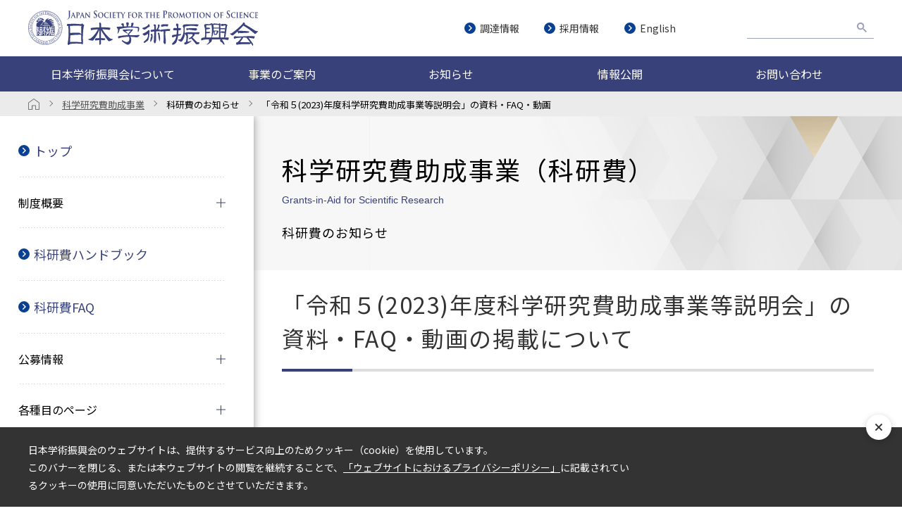

--- FILE ---
content_type: text/html; charset=UTF-8
request_url: https://www.jsps.go.jp/j-grantsinaid/06_jsps_info/2023/g_737.html
body_size: 10750
content:
<!DOCTYPE html>
<html lang="ja" class="theme-all">

<head>

  
  <meta charset="UTF-8">
  <meta http-equiv="X-UA-Compatible" content="IE=Edge">
  <meta name="viewport" content="width=device-width,initial-scale=1.0,minimum-scale=1.0,maximum-scale=1.0,user-scalable=no">
  <meta name="date" content="2023-08-10 10:00:27">
  <meta name="format-detection" content="telephone=no">
  <title>科研費のお知らせ｜科学研究費助成事業（科研費）｜日本学術振興会</title>
  <meta name="keywords" content="科研費,説明会資料" />
  <meta name="description" content="日本学術振興会の科研費に関するページです。
" />

  <meta property="og:title" content="科研費のお知らせ｜科学研究費助成事業（科研費）｜日本学術振興会" />
  <meta property="og:url" content="https://www.jsps.go.jp/j-grantsinaid/06_jsps_info/2023/g_737.html" />
  <meta property="og:description" content="日本学術振興会の科研費に関するページです。
" />
  <meta property="og:site_name" content="日本学術振興会" />
  <meta property="og:locale" content="ja_JP" />
  <meta property="og:type" content="website" />
  <meta property="og:image" content="https://www.jsps.go.jp/assets/a/images/common/og.jpg" />

  <link type="image/x-icon" rel="shortcut icon" href="/assets/a/images/common/favicon.ico">
  <link type="image/png" rel="apple-touch-icon-precomposed" href="/assets/a/images/common/favicon.png">

    


  <link rel="preconnect" href="https://fonts.gstatic.com">
  <link href="https://fonts.googleapis.com/css2?family=Noto+Sans+JP:wght@300;400;700&display=swap" rel="stylesheet">
  <link href="https://fonts.googleapis.com/css2?family=M+PLUS+Rounded+1c:wght@300;400;700&display=swap" rel="stylesheet">

  <link rel="stylesheet" href="/assets/a/main.css?ver=2022072101">

  <script type="text/javascript" src="/assets/a/js/lib/carousel.js"></script>
  <script type="text/javascript" src="/assets/a/main.js?ver=2022072101"></script>
  

  
	<script>
		var _org_ga_id = '';
	</script>
</head>


<body class="fontfamily-id-1 cms-content page-shop-detail lang-jp "  >

  
  <div id="fb-root"></div>
  <div id="size-detect"></div>
  <div id="wrapper" class="wrapper ">

    <!-- headerがSSIで入る category_idで日本語版英語版を出し分け -->
				    <!-- Google tag (gtag.js) -->
<script async src="https://www.googletagmanager.com/gtag/js?id=G-7Q863CWYXJ"></script>
<script>
  window.dataLayer = window.dataLayer || [];
  function gtag() {
    dataLayer.push(arguments);
  }
  gtag("js", new Date());

  gtag("config", "G-7Q863CWYXJ");
</script>

<header class="header">
  <div class="header-inner">
    <h1>
      <a href="/">
        <img src="/assets/a/images/common/ttl-jp.svg" alt="日本学術振興会" />
      </a>
    </h1>
    <div class="globalNav-wrapper">
      <button class="globalNav-btn"><span></span><span class="btn-txt">MENU</span></button>
      <div class="homeLink-wrapper">
        <a href="/" class="homeLink">
          <img src="/assets/a/images/common/icon/icon-home-white.svg" alt="日本学術振興会トップページ" />
          <span>HOME</span>
        </a>
      </div>

      <nav class="global-nav">
        <div class="globalNav-inner">
          <ul class="globalNav-list first">
            <li class="list-item first accordion about">
              <p class="accordion-btn">日本学術振興会について</p>
              <div class="accordion-inner megadrop">
                <div class="megadrop-inner">
                  <div class="megadrop-content">
                    <!-- <span></span> -->
                    <ul class="globalNav-list second">
                      <li class="list-item second link">
                        <a href="/j-aboutus/">日本学術振興会について</a>
                      </li>
                      <li class="list-item second accordion is-active">
                        <p class="accordion-btn js-target">組織概要</p>
                        <div class="accordion-inner">
                          <ul class="globalNav-list third">
                            <li class="list-item third link">
                              <a href="/j-organization/mission/">設置・沿革</a>
                            </li>
                            <li class="list-item third link">
                              <a href="/j-organization/logo/">シンボルマーク・ロゴタイプ</a>
                            </li>
                            <li class="list-item third link">
                              <a href="/j-organization/message/">理事長ごあいさつ</a>
                            </li>
                            <li class="list-item third link">
                              <a href="/j-organization/conduct/">行動規範</a>
                            </li>
                            <li class="list-item third link">
                              <a href="/j-organization/organization_chart/">組織図・役員</a>
                            </li>
                            <li class="list-item third link">
                              <a href="/j-organization/advisory/">評議員会・学術顧問・名誉フェロー</a>
                            </li>
                            <li class="list-item third link">
                              <a href="/j-organization/budget/">予算</a>
                            </li>
                            <li class="list-item third link">
                              <a href="/j-organization/data/">ひと目でわかる学振</a>
                            </li>
                            <li class="list-item third link">
                              <a href="/j-organization/access/">所在地・アクセス方法</a>
                            </li>
                          </ul>
                        </div>
                      </li>
                      <li class="list-item second accordion">
                        <p class="accordion-btn">事業運営方針</p>
                        <div class="accordion-inner">
                          <ul class="globalNav-list third">
                            <li class="list-item third link">
                              <a href="/j-policy/index.html">事業運営方針</a>
                            </li>
                            <li class="list-item third link">
                              <a href="/j-policy/gender_equality/">男女共同参画</a>
                            </li>
                            <li class="list-item third link">
                              <a href="/j-kousei">研究公正</a>
                            </li>
                            <li class="list-item third link">
                              <a href="/j-policy/open_science/">オープンサイエンス</a>
                            </li>
                            <li class="list-item third link">
                              <a href="/j-policy/pr_strategy/">広報戦略</a>
                            </li>
                          </ul>
                        </div>
                      </li>
                      <li class="list-item second accordion center">
                        <p class="accordion-btn">各種センター</p>
                        <div class="accordion-inner">
                          <ul class="globalNav-list third">
                            <li class="list-item third link">
                              <a href="/j-center/">学術システム研究センター</a>
                            </li>
                            <li class="list-item third link">
                              <a href="/j-overseas/">海外研究連絡センター</a>
                            </li>
                            <li class="list-item third link">
                              <a href="/j-csia/">学術情報分析センター</a>
                            </li>
                          </ul>
                        </div>
                      </li>
                      <li class="list-item second accordion center">
                        <p class="accordion-btn">広報活動</p>
                        <div class="accordion-inner">
                          <ul class="globalNav-list third">
                            <li class="list-item third link">
                              <a href="/j-topics/">学振トピックス</a>
                            </li>
                            <li class="list-item third link">
                              <a href="/j-mailmagazine/">メールマガジン（JSPS Monthly）</a>
                            </li>
                            <li class="list-item third link">
                              <a href="/j-publications/">刊行物</a>
                            </li>
                            <li class="list-item third link">
                              <a href="/j-sitepolicy/social/official-accounts.html">ソーシャルメディアアカウント一覧</a>
                            </li>
                            <li class="list-item third link">
                              <a href="/j-press-releases/">プレスリリース</a>
                            </li>
                          </ul>
                        </div>
                      </li>
                    </ul>
                  </div>
                </div>
              </div>
            </li>
            <li class="list-item first accordion business">
              <p class="accordion-btn">事業のご案内</p>
              <div class="accordion-inner megadrop">
                <div class="megadrop-inner">
                  <div class="megadrop-contnet">
                    <!-- <span></span> -->
                    <ul class="globalNav-list second">
                      <li class="list-item second link">
                        <a href="/j-programs/">事業のご案内</a>
                      </li>
                      <li class="list-item second accordion is-active">
                        <p class="accordion-btn js-target">研究助成事業</p>
                        <div class="accordion-inner">
                          <ul class="globalNav-list third">
                            <li class="list-item third link">
                              <a href="/j-grantsinaid/">科学研究費助成事業（科研費）</a>
                            </li>
                            <li class="list-item third link">
                              <a href="/j-kadai/">課題設定による<br class="br-sp" />先導的人文学・社会<br class="br-pc" />科学<br class="br-sp" />研究推進事業</a>
                            </li>
                            <li class="list-item third link">
                              <a href="/j-di2/">人文学・社会科学<br class="br-sp" />データインフラ<br class="br-pc"/><br class="br-sp" />ストラクチャー強化事業</a>
                            </li>
                          </ul>
                        </div>
                      </li>
                      <li class="list-item second accordion">
                        <p class="accordion-btn">人材育成事業</p>
                        <div class="accordion-inner">
                          <ul class="globalNav-list third">
                            <li class="list-item third link">
                              <a href="/j-pd/">特別研究員</a>
                            </li>
                            <li class="list-item third link">
                              <a href="/j-ab/">海外特別研究員</a>
                            </li>
                            <li class="list-item third link">
                              <a href="/j-abc/">若手研究者海外挑戦プログラム</a>
                            </li>
                            <li class="list-item third link">
                              <a href="/j-le/">卓越研究員事業</a>
                            </li>
                          </ul>
                        </div>
                      </li>
                      <li class="list-item second accordion">
                        <p class="accordion-btn">大学の教育研究機能の向上</p>
                        <div class="accordion-inner">
                          <ul class="globalNav-list third">
                            <li class="third listItem-ttl"></li>
                            <li class="list-item third link">
                              <a href="/j-takuetsu-pro/">卓越大学院プログラム</a>
                            </li>
                            <li class="list-item third link">
                              <a href="/j-x-pro/">デジタルと掛けるダブル<br class="br-sp" />メジャー<br class="br-pc" />大学院教育構築事業<br class="br-sp" />～Xプログラム～</a>
                            </li>
                            <li class="list-item third link">
                              <a href="/j-zinsha-net/">人文・社会科学系ネットワーク型大学院構築事業</a>
                            </li>
                            <li class="list-item third link">
                              <a href="/j-flags/">未来を先導する世界トップレベル大学院<br class="br-sp" />教育拠点創出事業</a>
                            </li>
                            <li class="list-item third link">
                              <a href="/j-chishiki/">知識集約型社会を支える人材育成事業</a>
                            </li>
                            <li class="list-item third link">
                              <a href="/j-sparc/">地域活性化人材育成事業～SPARC～</a>
                            </li>
                            <li class="list-item third link">
                              <a href="/j-tenkairyoku/">大学の世界展開力強化事業</a>
                            </li>
                            <li class="list-item third link">
                              <a href="/j-sgu/">スーパーグローバル大学創成支援事業</a>
                            </li>
                            <li class="list-item third link">
                              <a href="/j-social-i/">大学の国際化によるソーシャルインパクト創出支援事業</a>
                            </li>
                            <li class="list-item third link">
                              <a href="/j-toplevel/">世界トップレベル研究拠点プログラム<br />（WPI）</a>
                            </li>
                            <li class="list-item third link">
                              <a href="/j-chukaku/">地域中核・特色ある研究大学強化促進事業<br />（J-PEAKS）</a>
                            </li>
                            <li class="list-item third link">
                              <a href="/j-rdm/">研究開発マネジメント人材に関する<br class="br-sp" />体制整備事業</a>
                            </li>
                            <li class="list-item third link">
                              <a href="/j-open-access/">オープンアクセス加速化事業</a>
                            </li>
                          </ul>
                        </div>
                      </li>
                      <li class="list-item second accordion">
                        <p class="accordion-btn">学術国際交流事業</p>
                        <div class="accordion-inner">
                          <ul class="globalNav-list third">
                            <li class="third listItem-ttl">
                              <p>学術国際交流事業について</p>
                            </li>
                            <li class="list-item third link">
                              <a href="/j-kokusai-bosyu/">国際的な研究を実施したい方へ</a>
                            </li>
                            <li class="list-item third link">
                              <a href="/j-kokusai-jirei/">学術国際交流事業の活用事例</a>
                            </li>
                            <li class="third listItem-ttl">
                              <p>国際的な共同研究等の促進</p>
                            </li>
                            <li class="list-item third link">
                              <a href="/j-bilat/">二国間交流事業</a>
                            </li>
                            <li class="list-item third link">
                              <a href="/j-jg_externship/">日独共同大学院プログラム</a>
                            </li>
                            <li class="list-item third link">
                              <a href="/j-bottom/">国際共同研究事業</a>
                            </li>
                            <li class="list-item third link">
                              <a href="/j-foresight/">日中韓フォーサイト事業</a>
                            </li>
                            <li class="list-item third link">
                              <a href="/j-c2c/">研究拠点形成事業</a>
                            </li>
                            <li class="third listItem-ttl">
                              <p>国際研究支援ネットワークの形成</p>
                            </li>
                            <li class="list-item third link">
                              <a href="/j-grc/">グローバルリサーチカウンシル（GRC）</a>
                            </li>
                            <li class="list-item third link">
                              <a href="/english/e-alumni/">JSPS Alumni Associations</a>
                            </li>
                            <li class="list-item third link">
                              <a href="/j-plaza/">JSPS Fellows Plaza</a>
                            </li>
                            <li class="third listItem-ttl">
                              <p>若手研究者への国際的な研鑽機会<br class="br-sp" />の提供</p>
                            </li>
                            <li class="list-item third link">
                              <a href="/j-hope/">HOPEミーティング</a>
                            </li>
                            <li class="list-item third link">
                              <a href="/j-nobel_prize_dialogue/">ノーベル・プライズ・ダイアログ</a>
                            </li>
                            <li class="list-item third link">
                              <a href="/j-fos/">先端科学（FoS）シンポジウム</a>
                            </li>
                            <li class="list-item third link">
                              <a href="/j-lindau/">リンダウ・ノーベル賞受賞者会議派遣事業</a>
                            </li>
                            <li class="list-item third link ttl-link">
                              <a href="/j-inv_researchers/">外国人研究者招へい事業</a>
                            </li>
                            <li class="list-item third link">
                              <a href="/j-fellow/">外国人特別研究員</a>
                            </li>
                            <li class="list-item third link">
                              <a href="/j-inv/">外国人招へい研究者</a>
                            </li>
                            <li class="list-item third link">
                              <a href="/j-ronpaku/">論文博士号取得希望者に対する<br class="br-sp" />支援事業</a>
                            </li>
                          </ul>
                        </div>
                      </li>
                      <li class="list-item second accordion">
                        <p class="accordion-btn">社会との連携の推進</p>
                        <div class="accordion-inner">
                          <ul class="globalNav-list third">
                            <li class="list-item third link">
                              <a href="/j-hirameki/">ひらめき☆ときめき<br class="br-sp" />サイエンス～<br class="br-pc" />ようこそ<br class="br-sp" />大学の研究室へ～KAKENHI</a>
                            </li>
                            <li class="list-item third link">
                              <a href="/j-sdialogue/">サイエンス・ダイアログ<br class="br-sp" />～科学で<br class="br-pc" />世界とつながれ～</a>
                            </li>
                            <li class="list-item third link">
                              <a href="/j-renkei_suishin/">学術の社会的連携・協力の推進事業</a>
                            </li>
                            <!-- <li class="list-item third link">
                              <a href="/j-donation/">寄付金事業</a>
                            </li> -->
                          </ul>
                        </div>
                      </li>
                      <li class="list-item second accordion">
                        <p class="accordion-btn">顕彰事業</p>
                        <div class="accordion-inner">
                          <ul class="globalNav-list third">
                            <li class="list-item third link">
                              <a href="/j-biol/">国際生物学賞</a>
                            </li>
                            <li class="list-item third link">
                              <a href="/j-noguchiafrica/">野口英世アフリカ賞<br class="br-sp" />医学研究分野</a>
                            </li>
                            <li class="list-item third link">
                              <a href="/j-jsps-prize/">日本学術振興会賞</a>
                            </li>
                            <li class="list-item third link">
                              <a href="/j-ikushi-prize/">日本学術振興会　育志賞</a>
                            </li>
                          </ul>
                        </div>
                      </li>
                      <li class="list-item second accordion">
                        <p class="accordion-btn">目的別事業一覧</p>
                        <div class="accordion-inner">
                          <ul class="globalNav-list third">
                            <li class="list-item third link">
                              <a href="/j-list/">目的別事業一覧</a>
                            </li>
                            <li class="list-item third link">
                              <a href="/j-list/for_phd_student.html">博士後期課程学生向けの<br class="br-sp" />支援事業一覧</a>
                            </li>
                            <li class="list-item third link">
                              <a href="/j-list/for_young_researchers.html">若手研究者向けの支援事業一覧</a>
                            </li>
                          </ul>
                        </div>
                      </li>
                    </ul>
                  </div>
                </div>
              </div>
            </li>
            <li class="list-item first link"><a href="/j-news/">お知らせ</a></li>
            <li class="list-item first accordion info">
              <p class="accordion-btn">情報公開</p>
              <div class="accordion-inner megadrop">
                <div class="megadrop-inner">
                  <div class="megadrop-content">
                    <!-- <span></span> -->
                    <ul class="globalNav-list second">
                      <li class="list-item second link">
                        <a href="/j-koukai/">情報公開</a>
                      </li>
                      <li class="list-item second link">
                        <a href="/j-official_announcement/">公表情報</a>
                      </li>
                      <li class="list-item second link">
                        <a href="/j-koukai/">情報公開のご案内</a>
                      </li>
                      <li class="list-item second link">
                        <a href="/j-privacy_policy_guide/">個人情報保護のご案内</a>
                      </li>
                    </ul>
                  </div>
                </div>
              </div>
            </li>
            <li class="list-item first link">
              <a href="/j-contact_us/">お問い合わせ</a>
            </li>
          </ul>
          <div class="navOther-area">
            <div class="navLinks">
              <div class="links-wrapper">
                <a href="/j-choutatsu//">調達情報</a>
                <a href="/j-saiyou/">採用情報</a>
                <a href="/english/">English</a>
              </div>
            </div>

            <div class="searchBox-wrapper">
              <script async src="https://cse.google.com/cse.js?cx=d75f5194f55d34889"></script>
              <div class="gcse-searchbox-only"></div>
            </div>
          </div>
        </div>
      </nav>
    </div>
  </div>
</header>

				


				
		<div id="u9999_breadcrumb" class="unit-wrapper unit-margin-1 modal-on "  data-unitname="" data-galabel="u9999_breadcrumb_">
<div class="breadcrumb">
  <div class="breadcrumb-inner">
    <ol class="breadcrumb-list ">
      <li class="home-link">
                        <a href="/">
          <img
            src="/assets/a/images/common/icon/icon-home-gray.svg"
            alt="日本学術振興会トップページ"
          />
        </a>
                      </li>
                              <!-- リンク設定済み -->
      <li class="list-item">
        <a href="/j-grantsinaid/"
          ><span>科学研究費助成事業</span></a
        >
      </li>
                                    <!-- ダミーパンくず -->
      <li class="list-item">
        <span>科研費のお知らせ</span>
      </li>
                                                      <li class="list-item">
        <span>「令和５(2023)年度科学研究費助成事業等説明会」の資料・FAQ・動画</span>
      </li>
    </ol>
                      </div>
</div>
</div> <!-- unit-wrapper-->

    <div id="container" class="container">
      
			
<nav class="localNav">
  <div class="localNav-header">
    <h2 class="localNav-ttl"></h2>
    <button class="localNav-btn"><span>HIDE</span></button>
  </div>
  <div class="localNav-content">
    <div class="localNav-inner">

            <!-- 第一階層 -->
            <ul class="localNav-list first">
                <!-- 内部リンク -->
        <li class="list-item">
          <a href="/j-grantsinaid/index.html" class="linkIcon ">トップ</a>
        </li>
              </ul>
                  <!-- 第一階層 -->
            <ul class="localNav-list first">
                <li class="list-item">
          <p class="list-item-ttl accordionBtn">制度概要</p>
          <!-- 第二階層 -->
                    <ul class="localNav-list second js-accordion">
                                    <!-- 内部リンク -->
            <li class="list-item">
              <a href="/j-grantsinaid/01_seido/01_shumoku/index.html"
                class="linkIcon ">研究種目・概要</a>
            </li>
                                                <!-- 内部リンク -->
            <li class="list-item">
              <a href="/j-grantsinaid/01_seido/02_schedule/index.html"
                class="linkIcon ">スケジュール</a>
            </li>
                                                <!-- 内部リンク -->
            <li class="list-item">
              <a href="/j-grantsinaid/40_kaikaku/index.html"
                class="linkIcon ">科研費改革の動向</a>
            </li>
                                                <!-- 内部リンク -->
            <li class="list-item">
              <a href="/j-grantsinaid/01_seido/06_kikinka/index.html"
                class="linkIcon ">科研費の「基金化」</a>
            </li>
                                                <!-- 内部リンク -->
            <li class="list-item">
              <a href="/j-grantsinaid/01_seido/07_kakenhilogo/index_kakenhi_logo.html"
                class="linkIcon ">科研費ロゴタイプ</a>
            </li>
                                                <!-- 内部リンク -->
            <li class="list-item">
              <a href="/j-grantsinaid/24_pamph/index.html"
                class="linkIcon ">科研費パンフレット</a>
            </li>
                                                <!-- 内部リンク -->
            <li class="list-item">
              <a href="/j-grantsinaid/01_seido/11_setsumeikai/index.html"
                class="linkIcon ">科研費説明会</a>
            </li>
                                  </ul>

                  </li>

              </ul>
                  <!-- 第一階層 -->
            <ul class="localNav-list first">
                <!-- 内部リンク -->
        <li class="list-item">
          <a href="/j-grantsinaid/15_hand/index.html" class="linkIcon ">科研費ハンドブック</a>
        </li>
              </ul>
                  <!-- 第一階層 -->
            <ul class="localNav-list first">
                <!-- 内部リンク -->
        <li class="list-item">
          <a href="/j-grantsinaid/01_seido/05_faq/index.html" class="linkIcon ">科研費FAQ</a>
        </li>
              </ul>
                  <!-- 第一階層 -->
            <ul class="localNav-list first">
                <li class="list-item">
          <p class="list-item-ttl accordionBtn">公募情報</p>
          <!-- 第二階層 -->
                    <ul class="localNav-list second js-accordion">
                                                                                    <li class="list-item">
              <p class="list-item-ttl">公募要領・計画調書等</p>
              <!-- 第三階層 -->
                            <ul class="localNav-list third">
                                                <!-- 内部リンク -->
                <li class="list-item">
                  <a href="/j-grantsinaid/02_koubo/toku_s.html"
                    class="linkIcon ">特別推進研究・基盤研究（Ｓ）</a>
                </li>
                                                                <!-- 内部リンク -->
                <li class="list-item">
                  <a href="/j-grantsinaid/02_koubo/kiban.html"
                    class="linkIcon ">基盤研究（Ａ・Ｂ・Ｃ）・挑戦的研究・若手研究</a>
                </li>
                                                                <!-- 内部リンク -->
                <li class="list-item">
                  <a href="/j-grantsinaid/22_startup_support/download.html"
                    class="linkIcon ">研究活動スタート支援</a>
                </li>
                                                                <!-- 内部リンク -->
                <li class="list-item">
                  <a href="/j-grantsinaid/11_shourei/koubo.html"
                    class="linkIcon ">奨励研究</a>
                </li>
                                                                <!-- 内部リンク -->
                <li class="list-item">
                  <a href="/j-grantsinaid/13_seika/keikaku_dl.html"
                    class="linkIcon ">研究成果公開促進費</a>
                </li>
                                                                <!-- 内部リンク -->
                <li class="list-item">
                  <a href="/j-grantsinaid/20_tokushourei/download.html"
                    class="linkIcon ">特別研究員奨励費</a>
                </li>
                                                                <!-- 内部リンク -->
                <li class="list-item">
                  <a href="/j-grantsinaid/35_kokusai/05_sendou/koubo.html"
                    class="linkIcon ">国際共同研究加速基金（国際先導研究）</a>
                </li>
                                                                <!-- 内部リンク -->
                <li class="list-item">
                  <a href="/j-grantsinaid/35_kokusai/01_kyoka/koubo.html"
                    class="linkIcon ">国際共同研究加速基金（国際共同研究強化）</a>
                </li>
                                                                <!-- 内部リンク -->
                <li class="list-item">
                  <a href="/j-grantsinaid/35_kokusai/04_renkei/koubo.html"
                    class="linkIcon ">国際共同研究加速基金（海外連携研究）</a>
                </li>
                                                                <!-- 内部リンク -->
                <li class="list-item">
                  <a href="/j-grantsinaid/35_kokusai/03_kikoku/koubo.html"
                    class="linkIcon ">国際共同研究加速基金（帰国発展研究）</a>
                </li>
                                                                <!-- 内部リンク -->
                <li class="list-item">
                  <a href="/j-grantsinaid/36_dokuritsu_kiban/download.html"
                    class="linkIcon ">「基盤研究（Ｃ）」及び「若手研究」における独立基盤形成支援（試行）</a>
                </li>
                                              </ul>

                          </li>
                                                                                  </ul>

                  </li>

              </ul>
                  <!-- 第一階層 -->
            <ul class="localNav-list first">
                <li class="list-item">
          <p class="list-item-ttl accordionBtn">各種目のページ</p>
          <!-- 第二階層 -->
                    <ul class="localNav-list second js-accordion">
                                    <!-- 内部リンク -->
            <li class="list-item">
              <a href="/j-grantsinaid/25_tokusui/index.html"
                class="linkIcon ">特別推進研究</a>
            </li>
                                                <!-- 内部リンク -->
            <li class="list-item">
              <a href="/j-grantsinaid/34_new_scientific/index.html"
                class="linkIcon ">新学術領域研究（研究領域提案型）</a>
            </li>
                                                <!-- 内部リンク -->
            <li class="list-item">
              <a href="/j-grantsinaid/39_transformative/index.html"
                class="linkIcon ">学術変革領域研究</a>
            </li>
                                                <!-- 内部リンク -->
            <li class="list-item">
              <a href="/j-grantsinaid/12_kiban/index.html"
                class="linkIcon ">基盤研究（Ｓ）</a>
            </li>
                                                <!-- 内部リンク -->
            <li class="list-item">
              <a href="/j-grantsinaid/03_keikaku/index.html"
                class="linkIcon ">基盤研究（A・B・C）・挑戦的研究・若手研究</a>
            </li>
                                                <!-- 内部リンク -->
            <li class="list-item">
              <a href="/j-grantsinaid/22_startup_support/index.html"
                class="linkIcon ">研究活動スタート支援</a>
            </li>
                                                <!-- 内部リンク -->
            <li class="list-item">
              <a href="/j-grantsinaid/11_shourei/index.html"
                class="linkIcon ">奨励研究</a>
            </li>
                                                <!-- 内部リンク -->
            <li class="list-item">
              <a href="/j-grantsinaid/13_seika/index.html"
                class="linkIcon ">研究成果公開促進費</a>
            </li>
                                                <!-- 内部リンク -->
            <li class="list-item">
              <a href="/j-grantsinaid/20_tokushourei/index.html"
                class="linkIcon ">特別研究員奨励費</a>
            </li>
                                                <!-- 内部リンク -->
            <li class="list-item">
              <a href="/j-grantsinaid/35_kokusai/index.html"
                class="linkIcon ">国際共同研究加速基金</a>
            </li>
                                  </ul>

                  </li>

              </ul>
                  <!-- 第一階層 -->
            <ul class="localNav-list first">
                <li class="list-item">
          <p class="list-item-ttl accordionBtn">使用ルール・様式集</p>
          <!-- 第二階層 -->
                    <ul class="localNav-list second js-accordion">
                                    <!-- 内部リンク -->
            <li class="list-item">
              <a href="/j-grantsinaid/16_rule/shiyourule.html"
                class="linkIcon ">使用ルール</a>
            </li>
                                                <!-- 内部リンク -->
            <li class="list-item">
              <a href="/j-grantsinaid/16_rule/kurikoshi.html"
                class="linkIcon ">繰越制度</a>
            </li>
                                                <!-- 内部リンク -->
            <li class="list-item">
              <a href="/j-grantsinaid/16_rule/chousei.html"
                class="linkIcon ">「調整金」について</a>
            </li>
                                                <!-- 内部リンク -->
            <li class="list-item">
              <a href="/j-grantsinaid/16_rule/syaji.html"
                class="linkIcon ">研究成果における謝辞の表示</a>
            </li>
                                                <!-- 外部リンク -->
            <li class="list-item external">
                            <a href="https://www.mext.go.jp/a_menu/shinkou/hojyo/1324803.htm" target="_blank"
                class="linkIcon  __external">共同利用設備の購入について（文部科学省）</a>
                          </li>
                                                <!-- 外部リンク -->
            <li class="list-item external">
                            <a href="https://www.mext.go.jp/a_menu/shinkou/hojyo/1324770.htm" target="_blank"
                class="linkIcon  __external">科研費の柔軟な使用のための研究機関の取組例について（文部科学省）</a>
                          </li>
                                                <!-- 内部リンク -->
            <li class="list-item">
              <a href="/j-grantsinaid/01_seido/09_how_to_submit/yoshiki_syosai.html"
                class="linkIcon ">様式提出方法一覧</a>
            </li>
                                                <!-- 内部リンク -->
            <li class="list-item">
              <a href="/j-grantsinaid/17_koufu/index.html"
                class="linkIcon ">交付申請時の様式(A･D様式)</a>
            </li>
                                                <!-- 内部リンク -->
            <li class="list-item">
              <a href="/j-grantsinaid/16_rule/index.html"
                class="linkIcon ">交付決定後の様式(B･C様式)</a>
            </li>
                                                <!-- 内部リンク -->
            <li class="list-item">
              <a href="/j-grantsinaid/16_rule/index.html#u20230403150619"
                class="linkIcon ">交付決定後の様式(E･F様式)</a>
            </li>
                                  </ul>

                  </li>

              </ul>
                  <!-- 第一階層 -->
            <ul class="localNav-list first">
                <li class="list-item">
          <p class="list-item-ttl accordionBtn">審査・評価関係</p>
          <!-- 第二階層 -->
                    <ul class="localNav-list second js-accordion">
                                                            <!-- 内部リンク -->
            <li class="list-item">
              <a href="/j-grantsinaid/01_seido/03_shinsa/index.html"
                class="linkIcon ">審査・評価について</a>
            </li>
                                                <!-- 内部リンク -->
            <li class="list-item">
              <a href="/j-grantsinaid/02_koubo/shinsakubun.html"
                class="linkIcon ">審査区分表等</a>
            </li>
                                                <!-- 内部リンク -->
            <li class="list-item">
              <a href="/j-grantsinaid/14_kouho/db.html"
                class="linkIcon ">審査委員候補者データベース</a>
            </li>
                                                <!-- 内部リンク -->
            <li class="list-item">
              <a href="/j-grantsinaid/01_seido/03_shinsa/yoshiki.html"
                class="linkIcon ">審査委員としての委嘱時の様式（様式1･2）</a>
            </li>
                                  </ul>

                  </li>

              </ul>
                  <!-- 第一階層 -->
            <ul class="localNav-list first">
                <li class="list-item">
          <p class="list-item-ttl accordionBtn">科研費におけるオープンサイエンス</p>
          <!-- 第二階層 -->
                    <ul class="localNav-list second js-accordion">
                                    <!-- 内部リンク -->
            <li class="list-item">
              <a href="/j-grantsinaid/01_seido/08_openaccess/index.html"
                class="linkIcon ">オープンアクセス</a>
            </li>
                                                <!-- 内部リンク -->
            <li class="list-item">
              <a href="/j-grantsinaid/01_seido/10_datamanagement/index.html"
                class="linkIcon ">科研費における研究データの管理・利活用</a>
            </li>
                                  </ul>

                  </li>

              </ul>
                  <!-- 第一階層 -->
            <ul class="localNav-list first">
                <li class="list-item">
          <p class="list-item-ttl accordionBtn">大型研究種目 採択課題情報・研究成果</p>
          <!-- 第二階層 -->
                    <ul class="localNav-list second js-accordion">
                                    <!-- 内部リンク -->
            <li class="list-item">
              <a href="/j-grantsinaid/contents.html"
                class="linkIcon ">研究概要・成果</a>
            </li>
                                                <!-- 内部リンク -->
            <li class="list-item">
              <a href="/j-grantsinaid/30_lsrp/index.html"
                class="linkIcon ">大型研究種目　採択課題情報</a>
            </li>
                                                <!-- 内部リンク -->
            <li class="list-item">
              <a href="/j-grantsinaid/01_seido/04_seika/index.html"
                class="linkIcon ">科研費による成果</a>
            </li>
                                                <!-- 内部リンク -->
            <li class="list-item">
              <a href="/j-grantsinaid/37_topics/index.html"
                class="linkIcon ">科研費 研究成果トピックス</a>
            </li>
                                  </ul>

                  </li>

              </ul>
                  <!-- 第一階層 -->
            <ul class="localNav-list first">
                <li class="list-item">
          <p class="list-item-ttl accordionBtn">関連データ</p>
          <!-- 第二階層 -->
                    <ul class="localNav-list second js-accordion">
                                                                                    <!-- 内部リンク -->
            <li class="list-item">
              <a href="/j-grantsinaid/27_kdata/index.html"
                class="linkIcon ">科研費データ</a>
            </li>
                                                <!-- 内部リンク -->
            <li class="list-item">
              <a href="/j-grantsinaid/28_kitei/index.html"
                class="linkIcon ">関係規程</a>
            </li>
                                                <!-- 内部リンク -->
            <li class="list-item">
              <a href="/j-grantsinaid/33_kanren_houkoku/index.html"
                class="linkIcon ">関連の報告書</a>
            </li>
                                                          </ul>

                  </li>

              </ul>
                  <!-- 第一階層 -->
            <ul class="localNav-list first">
                <!-- 内部リンク -->
        <li class="list-item">
          <a href="/j-grantsinaid/news.html" class="linkIcon ">お知らせ一覧</a>
        </li>
              </ul>
                  <!-- 第一階層 -->
            <ul class="localNav-list first">
                <!-- 内部リンク -->
        <li class="list-item">
          <a href="/j-grantsinaid/contents.html" class="linkIcon ">科研費サイトマップ</a>
        </li>
              </ul>
                  <!-- 第一階層 -->
            <ul class="localNav-list first">
                <!-- 内部リンク -->
        <li class="list-item">
          <a href="/j-grantsinaid/21_renraku/index.html" class="linkIcon ">お問い合わせ先・所在地</a>
        </li>
              </ul>
                  <!-- 第一階層 -->
            <ul class="localNav-list first">
                <!-- 外部リンク -->
        <li class="list-item external">
                    <a href="https://warp.da.ndl.go.jp/info:ndljp/pid/14195880/www.jsps.go.jp/j-grantsinaid/" target="_blank"
            class="linkIcon  __external">アーカイブ(国立国会図書館)</a>
                  </li>

              </ul>
            
      <!-- バナー -->
      <div class="banner-wrapper">
                <!-- 外部リンク -->
                <a href="https://www-shinsei.jsps.go.jp/index.html" class="banner" target="_blank">
          <img src="/file/cms/60001/3013/image.gif?updated=20230926_153443" alt="電子申請システム">
        </a>
        <p></p>
        <!-- 内部リンク -->
                        <!-- 外部リンク -->
                <a href="https://area18.smp.ne.jp/area/p/nbsc2mfmcs8qgnap5/Akeyij/login.html" class="banner" target="_blank">
          <img src="/file/cms/60001/3005/image.gif?updated=20230926_151622" alt="科研費審査員情報入力フォーム">
        </a>
        <p>科研費審査委員の方はこちらを<br />
ご利用ください<br />
&nbsp;</p>
        <!-- 内部リンク -->
                        <!-- 外部リンク -->
                <a href="https://reg34.smp.ne.jp/regist/is?SMPFORM=naqc-thqit-e7e835344d401a956f4c5cbe0485a65a" class="banner" target="_blank">
          <img src="/file/cms/60001/1086/image.gif?updated=20230222_130256" alt="科研費に関するご意見・ご要望受付窓口">
        </a>
        <p></p>
        <!-- 内部リンク -->
                      </div>

      <!-- 関連リンク -->
              <div class="related-link">
                    <div class="relatedLink-inner">
            <p class="relatedLink-ttl">関連リンク</p>
            <div class="relatedLink-content">
              <a href="https://www.mext.go.jp/a_menu/shinkou/hojyo/main5_a5.htm"><span style="color:null;">科学研究費助成事業－科研費－（文部科学省）</span></a><br />
<br />
<a href="https://www.jsps.go.jp/j-grantsinaid/10_link/index.html"><span style="color:null;">その他の関連リンク</span></a><br />
&nbsp;            </div>
          </div>
        </div>

        <!-- お問い合わせ先 -->
                  <div class="contact">
                        <div class="contact-inner">
              <p>お問い合わせ</p>
              <div class="contact-content">独立行政法人 日本学術振興会<br />
研究事業部<br />
<br />
<a href="https://www.jsps.go.jp/j-grantsinaid/21_renraku/index.html"><strong><span style="color:null;">詳細はこちら</span></strong></a></div>
            </div>
          </div>
        </div>
      </div>
</nav>            <div id="content" class="content">
        <div id="u9999_headline" class="unit-wrapper unit-margin-1 modal-on "  data-unitname="" data-galabel="u9999_headline_">
<div class="headline-0001-wrapper">
  <div class="headline-0001">
    <div class="headline-0001-inner">
      <h1 class="ttl">科学研究費助成事業（科研費）</h1>
      <span id="js-span-target">Grants-in-Aid for Scientific Research</span>
      <p class="txt" id="js-txt-target">科研費のお知らせ</p>
    </div>
  </div>
</div>
</div> <!-- unit-wrapper-->
                <div id="u20230707092826" class="unit-wrapper bg-color-0"
          data-unitname="570"
          data-galabel="u20230707092826_570">
          <div class="unit-base">
    <div class="headline-0002" data-animation-mask='' data-animation-speed=''>
    <h2 class="ww-text headline-0002__text">「令和５(2023)年度科学研究費助成事業等説明会」の資料・FAQ・動画の掲載について</h2>
  </div>
</div>
        </div> <!-- unit-wrapper-->
                <div id="u20230707092939" class="unit-wrapper bg-color-0"
          data-unitname="500"
          data-galabel="u20230707092939_500">
          <div class="unit-base margin margin-item3">
</div>
        </div> <!-- unit-wrapper-->
                <div id="u20230801172047" class="unit-wrapper bg-color-0"
          data-unitname="100"
          data-galabel="u20230801172047_100">
          
<div class="unit-base">
  <div class="copy-0002  ">
    <div class="ww-text copy-0002__column">
      <div style="text-align: right;">2023年7月13日</div>
<br />
令和５(2023)年7月に開催いたします「令和５(2023)年度科学研究費助成事業等説明会」の当日説明資料につきまして、以下に掲載しました。事前に資料をご準備のうえご参加ください。<br />
<strong><span style="color:#e50322;">※追加資料、説明会FAQ、説明会動画を掲載いたしました。（更新日：2023年8月4日）</span></strong>    </div>
  </div>
</div>        </div> <!-- unit-wrapper-->
                <div id="u20230801172111" class="unit-wrapper bg-color-0"
          data-unitname="500"
          data-galabel="u20230801172111_500">
          <div class="unit-base margin margin-item3">
</div>
        </div> <!-- unit-wrapper-->
                <div id="u20230801172148" class="unit-wrapper bg-color-0"
          data-unitname="90"
          data-galabel="u20230801172148_90">
          
<div class="unit-base">
    <h4 class="copy-0001 selected_icon blue">
      説明会資料    </h4>
</div>        </div> <!-- unit-wrapper-->
                <div id="u20230802095910" class="unit-wrapper bg-color-0"
          data-unitname="32"
          data-galabel="u20230802095910_32">
          
<div class="unit-base">
    <div class="itemization-0002 bgColor_white column_1">
    <div class="panelWrap clearfix">


        <div class="panel">

              <!-- タイトルブロック -->
              

            <div class="linkList">

                                                <div class="label is-link">
              <a class="linkIcon __pdf " href="https://www.jsps.go.jp/file/storage/kaken_g_737/siryou1.pdf" >資料１　科学研究費助成事業（科研費）について</a>
            </div>
                                                                  <div class="label is-link">
              <a class="linkIcon __pdf " href="https://www.jsps.go.jp/file/storage/kaken_g_737/siryou2.pdf" >資料２　科研費の最近の動向及び令和６(2024)年度公募について</a>
            </div>
                                                                  <div class="label is-link">
              <a class="linkIcon __pdf " href="https://www.jsps.go.jp/file/storage/kaken_g_737/siryou3.pdf" >資料３　科学研究費助成事業（科研費）の適正な管理等について</a>
            </div>
                                                                  <div class="label is-link">
              <a class="linkIcon __pdf " href="https://www.jsps.go.jp/file/storage/kaken_g_860/siryou4.pdf" >資料４　researchmap及びプレプリントサーバーについて</a>
            </div>
                                                      <div class="label">※題目5.「創発的研究支援事業について」に関するお問い合わせは下記へご連絡ください。</div>
                                                      <div class="label">　【連絡先】</div>
                                                      <div class="label">　　国立研究開発法人科学技術振興機構(JST) 創発的研究推進部</div>
                                                      <div class="label">　　souhatsu-inquiry＊jst.go.jp【＊は＠に置き換えてください】</div>
                                                      <div class="label">　</div>
                                                      <div class="label">以下の資料を新たに掲載いたしました。(2023年8月4日更新)</div>
                                                                  <div class="label is-link">
              <a class="linkIcon __pdf " href="https://www.jsps.go.jp/file/storage/kaken_g_737/siryou5.pdf" >資料5　【令和5年7月版】科研費電子申請システムの操作方法について-応募にあたって-</a>
            </div>
                                                                                                                                                            </div>
    </div>
    <!-- /.panel -->
        </div>
  </div>
  </div>
<!-- /.unit-base -->        </div> <!-- unit-wrapper-->
                <div id="u20230801172636" class="unit-wrapper bg-color-0"
          data-unitname="90"
          data-galabel="u20230801172636_90">
          
<div class="unit-base">
    <h4 class="copy-0001 selected_icon blue">
      説明会FAQ    </h4>
</div>        </div> <!-- unit-wrapper-->
                <div id="u20230802100341" class="unit-wrapper bg-color-0"
          data-unitname="500"
          data-galabel="u20230802100341_500">
          <div class="unit-base margin margin-item3">
</div>
        </div> <!-- unit-wrapper-->
                <div id="u20230801172811" class="unit-wrapper bg-color-0"
          data-unitname="100"
          data-galabel="u20230801172811_100">
          
<div class="unit-base">
  <div class="copy-0002  ">
    <div class="ww-text copy-0002__column">
      「令和５(2023)年度科学研究費助成事業等説明会」のFAQを公開いたしました。<br />
<span style="color:#e50322;">※研究計画調書の書き方に関する内容も含まれています。研究機関におかれましては研究者に周知いただくようお願いいたします。</span><br />
説明会資料と合わせてご確認ください。<br />
&nbsp;
<ul>
	<li><a href="https://www.jsps.go.jp/file/storage/kaken_g_737/202308_koubo_faq.xlsx"><u><span style="color:null;">「令和５(2023)年度科学研究費助成事業等説明会」のFAQ（Excel)</span></u></a></li>
</ul>
    </div>
  </div>
</div>        </div> <!-- unit-wrapper-->
                <div id="u20230801172843" class="unit-wrapper bg-color-0"
          data-unitname="500"
          data-galabel="u20230801172843_500">
          <div class="unit-base margin margin-item2">
</div>
        </div> <!-- unit-wrapper-->
                <div id="u20230801175925" class="unit-wrapper bg-color-0"
          data-unitname="90"
          data-galabel="u20230801175925_90">
          
<div class="unit-base">
    <h4 class="copy-0001 selected_icon blue">
      説明内容動画    </h4>
</div>        </div> <!-- unit-wrapper-->
                <div id="u20230801175716" class="unit-wrapper bg-color-0"
          data-unitname="32"
          data-galabel="u20230801175716_32">
          
<div class="unit-base">
    <div class="itemization-0002 bgColor_white column_1">
    <div class="panelWrap clearfix">


        <div class="panel">

              <!-- タイトルブロック -->
              

            <div class="linkList">

                                    <div class="label">（リンク先は外部のウェブサイトが開きます）</div>
                                                                  <div class="label is-link">
              <a class="linkIcon  __external" href="https://www.youtube.com/watch?v=nuemdX9LYLE&list=PL2KNlckjN7cW4QY8Bu-nfkeHI9otzOdqI&index=1&pp=iAQB" target="_blank">1. 挨拶・科学研究費助成事業（科研費）について （外部サイト動画）</a>
            </div>
                                                      <div class="label">　　　　　文部科学省 研究振興局 学術研究推進課長　</div>
                                                                  <div class="label is-link">
              <a class="linkIcon  __external" href="https://www.youtube.com/watch?v=XfoF7rwZMuQ&list=PL2KNlckjN7cW4QY8Bu-nfkeHI9otzOdqI&index=2&pp=iAQB" target="_blank">2. 科研費の最近の動向及び令和６(2024)年度公募について （外部サイト動画）</a>
            </div>
                                                      <div class="label">　　　　　日本学術振興会 研究事業部 研究助成企画課長　</div>
                                                                  <div class="label is-link">
              <a class="linkIcon  __external" href="https://www.youtube.com/watch?v=wMJhlqhrj1c&list=PL2KNlckjN7cW4QY8Bu-nfkeHI9otzOdqI&index=3&pp=iAQB" target="_blank">3. 科学研究費助成事業（科研費）の適正な管理等について （外部サイト動画）</a>
            </div>
                                                      <div class="label">　　　　　文部科学省 研究振興局 学術研究推進課長補佐</div>
                                                                  <div class="label is-link">
              <a class="linkIcon  __external" href="https://www.youtube.com/watch?v=HgXEyYOAHPM&list=PL2KNlckjN7cW4QY8Bu-nfkeHI9otzOdqI&index=4&pp=iAQB" target="_blank">4. researchmap及びプレプリントサーバーについて （外部サイト動画）</a>
            </div>
                                                      <div class="label">　　　　　国立研究開発法人科学技術振興機構(JST)</div>
                                                                                                                                                                                        </div>
    </div>
    <!-- /.panel -->
        </div>
  </div>
  </div>
<!-- /.unit-base -->        </div> <!-- unit-wrapper-->
                <div id="u20230806172344" class="unit-wrapper bg-color-0"
          data-unitname="500"
          data-galabel="u20230806172344_500">
          <div class="unit-base margin margin-item2">
</div>
        </div> <!-- unit-wrapper-->
                <div id="u20230808082744" class="unit-wrapper bg-color-2"
          data-unitname="910"
          data-galabel="u20230808082744_910">
          
<div class="unit-base margin fullWidth">
	<div class="line-0001 thick"></div>
	<div class="margin line-margin-item3"></div>
</div>
        </div> <!-- unit-wrapper-->
                <div id="u20230806071144" class="unit-wrapper bg-color-2"
          data-unitname="120"
          data-galabel="u20230806071144_120">
          
<div class="unit-base">
  <div class="copy-0004  none">
    <div class="ww-text copy-0004__column">
      当ホームページ上に掲載されているPDFファイルを閲覧・印刷いただく場合、Adobe Acrobat Reader が必要となります。<br />
お持ちでない場合は、下記のリンクをクリックし、アドビシステムズ社のダウンロードページよりインストールしてください。<br />
<u><a href="https://get.adobe.com/jp/reader/"><span style="color:#0072ce;">アドビ システムズ社から提供されている Adobe Acrobat Reader のダウンロードページ</span></a></u><br />
・リンク先のウェブサイトは、日本学術振興会のウェブサイトではなく、日本学術振興会の管理下にはないものです。<br />
・操作方法・不具合等は各事業者にご確認ください。<br />
・この告知で掲載しているウェブサイトのアドレスについては廃止や変更されることがあります。最新のアドレスについては、ご自身でご確認ください。    </div>
  </div>
</div>        </div> <!-- unit-wrapper-->
                <div id="u20230807171644" class="unit-wrapper bg-color-2"
          data-unitname="910"
          data-galabel="u20230807171644_910">
          
<div class="unit-base margin contentWidth">
	<div class="line-0001 dotted"></div>
	<div class="margin line-margin-item3"></div>
</div>
        </div> <!-- unit-wrapper-->
                <div id="u20230805115844" class="unit-wrapper bg-color-2"
          data-unitname="120"
          data-galabel="u20230805115844_120">
          
<div class="unit-base">
  <div class="copy-0004  none">
    <div class="ww-text copy-0004__column">
      <span style="color:#e50322;">※ダウンロードされる方への注意事項</span><br />
・各様式は、お使いの個々の動作環境によって、不自然な罫線のずれや改行、または文字化け等不具合が発生する場合があります。その場合は個々の動作環境にかかるお問い合わせには応じかねますので、お手数ですが適宜修正を施してご使用ください。<br />
<span style="color:null;">※このページ（ダウンロード用ファイルを含む）は、各研究機関のホームページ等で科学研究費助成事業応募等を目的としてコピーをし、各研究者への配布に利用していただいてかまいません。但し、以下の点にご留意ください。</span><br />
・コピーの方法等についての個別のご相談には応じかねます。<br />
・このページ及びダウンロード用ファイルをコピーした事により発生した障害等に対しての責任は負いかねます。    </div>
  </div>
</div>        </div> <!-- unit-wrapper-->
                <div id="u20230802003944" class="unit-wrapper bg-color-2"
          data-unitname="500"
          data-galabel="u20230802003944_500">
          <div class="unit-base margin margin-item3">
</div>
        </div> <!-- unit-wrapper-->
              </div> <!-- content-->
    </div> <!-- container-->


		<a id="pagetop" class="pagetop" href="#">
			<span></span>
		</a>


    <!-- footerがSSIで入る -->
				     <footer class="footer">
  <div class="contents-wrapper">
    <div class="contents-inner">
      <div class="footer-menu-wrapper blue">
        <ul class="menu-list">
          <li class="list-item"><a href="/j-mailmagazine/">メールマガジン</a></li>
          <li class="list-item"><a href="/j-links/">リンク集</a></li>
        </ul>
        <span></span>
        <ul class="menu-list">
          <li class="list-item"><a href="/j-donation/">寄付金のお願い</a></li>
          <li class="list-item"><a href="/j-sitemap/">サイトマップ</a></li>
          <li class="list-item"><a href="/j-sitepolicy/">ご利用条件</a></li>
          <li class="list-item"><a href="/j-privacy/">プライバシーポリシー</a></li>
          <!-- <li class="list-item js-modalBtn" role="button"><a>Cookieの設定</a></li> -->
          
        </ul>
      </div>
      <div class="sns-wrapper">
        <div class="sns-content">
          <ul class="sns-list">
            <li class="list-item"><a href="https://twitter.com/jsps_sns" class="twitter" target="_blank"></a></li>
            <li class="list-item"><a href="https://www.youtube.com/channel/UCJn_V-H3745Zl2Vo-w-jA8A" class="ytube" target="_blank"></a></li>
          </ul>
        </div>
      </div>
    </div>
  </div>

  <div class="txts-wrapper">
    <p class="ttl"><a href="/"></a></p>
    <ul class="txts-list">
      <li class="list-item">
        <span>法人番号</span> <span>:</span> <span>1010005006890</span>
      </li>
      <!-- <li class="list-item">
        <span>電話番号</span> <span>:</span> <span>(代表) 03-3263-1722</span>
      </li> -->
      <li class="list-item">
        <span>所在地</span> <span>:</span>
        <span>〒102-0083　東京都千代田区麹町 5-3-1
          <br class="br_sp" />麹町ビジネスセンター ［<a href="/j-access/">アクセス</a>］
        </span>
      </li>
    </ul>
  </div>
  <div class="copy-wrapper">
    <p class="copy">© Japan Society for the Promotion of Science</p>
  </div>
</footer>

				
  </div> <!-- wrapper-->


</body>

</html>

--- FILE ---
content_type: image/svg+xml
request_url: https://www.jsps.go.jp/assets/a/images/common/icon/icon-pdf.svg
body_size: 433
content:
<svg xmlns="http://www.w3.org/2000/svg" width="42" height="20" viewBox="0 0 42 20">
  <g id="icon-pdf_" data-name="icon-pdf " transform="translate(-16478 1260)">
    <rect id="長方形_5430" data-name="長方形 5430" width="42" height="20" rx="4" transform="translate(16478 -1260)" fill="#b20000"/>
    <path id="パス_13162" data-name="パス 13162" d="M-9.137-3.006V0h-1.758V-8.531h3.328a3.85,3.85,0,0,1,1.69.352,2.591,2.591,0,0,1,1.122,1,2.786,2.786,0,0,1,.393,1.474A2.45,2.45,0,0,1-5.22-3.729,3.575,3.575,0,0,1-7.6-3.006Zm0-1.424h1.57A1.544,1.544,0,0,0-6.5-4.758,1.193,1.193,0,0,0-6.137-5.7a1.407,1.407,0,0,0-.369-1.014,1.379,1.379,0,0,0-1.02-.4H-9.137ZM-2.555,0V-8.531H.07a3.986,3.986,0,0,1,2.013.507A3.534,3.534,0,0,1,3.469-6.583a4.446,4.446,0,0,1,.5,2.124v.393a4.458,4.458,0,0,1-.489,2.115A3.5,3.5,0,0,1,2.1-.516,4.016,4.016,0,0,1,.088,0ZM-.8-7.107v5.7h.85a1.909,1.909,0,0,0,1.576-.674,3.045,3.045,0,0,0,.557-1.928v-.451a3.093,3.093,0,0,0-.539-1.972A1.9,1.9,0,0,0,.07-7.107ZM10.977-3.486H7.6V0H5.844V-8.531H11.4v1.424H7.6v2.2h3.375Z" transform="translate(16499 -1245.469)" fill="#fff"/>
  </g>
</svg>
